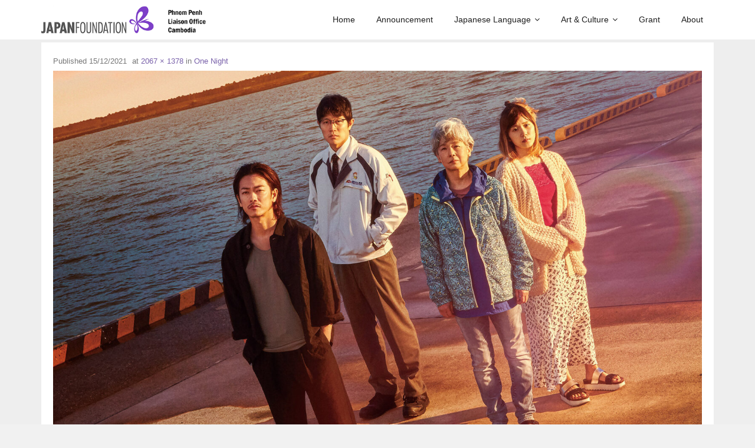

--- FILE ---
content_type: text/html; charset=UTF-8
request_url: https://pp.jpf.go.jp/art-and-culture/jff2022/one-night/8-hitoyo/
body_size: 21090
content:
<!DOCTYPE html>

<html dir="ltr" lang="en-US" prefix="og: https://ogp.me/ns#">
<head>
<meta charset="UTF-8" />
<meta name="viewport" content="width=device-width" />
<link rel="profile" href="//gmpg.org/xfn/11" />
<link rel="pingback" href="https://pp.jpf.go.jp/xmlrpc.php" />

<title>One Night | Japan Foundation, Phnom Penh Liaison Office</title>

		<!-- All in One SEO 4.9.3 - aioseo.com -->
	<meta name="description" content="One Night" />
	<meta name="robots" content="max-snippet:-1, max-image-preview:large, max-video-preview:-1" />
	<meta name="google-site-verification" content="Ln7vZOXPAtWZQeBm3JifHwtPjwaq7RGdTTfXZ_-87eM" />
	<link rel="canonical" href="https://pp.jpf.go.jp/art-and-culture/jff2022/one-night/8-hitoyo/#main" />
	<meta name="generator" content="All in One SEO (AIOSEO) 4.9.3" />

		<!-- Google tag (gtag.js) -->
<script async src="https://www.googletagmanager.com/gtag/js?id=G-M1CW0FP2RC"></script>
<script>
  window.dataLayer = window.dataLayer || [];
  function gtag(){dataLayer.push(arguments);}
  gtag('js', new Date());

  gtag('config', 'G-M1CW0FP2RC');
</script>
		<meta property="og:locale" content="en_US" />
		<meta property="og:site_name" content="Japan Foundation, Phnom Penh Liaison Office |" />
		<meta property="og:type" content="article" />
		<meta property="og:title" content="One Night | Japan Foundation, Phnom Penh Liaison Office" />
		<meta property="og:description" content="One Night" />
		<meta property="og:url" content="https://pp.jpf.go.jp/art-and-culture/jff2022/one-night/8-hitoyo/#main" />
		<meta property="og:image" content="https://pp.jpf.go.jp/wp-content/uploads/2016/10/AsiaCenter_Logo_B_2-1.png" />
		<meta property="og:image:secure_url" content="https://pp.jpf.go.jp/wp-content/uploads/2016/10/AsiaCenter_Logo_B_2-1.png" />
		<meta property="article:published_time" content="2021-12-15T04:51:28+00:00" />
		<meta property="article:modified_time" content="2021-12-15T04:51:38+00:00" />
		<meta property="article:publisher" content="https://www.facebook.com/JFphn" />
		<meta name="twitter:card" content="summary" />
		<meta name="twitter:title" content="One Night | Japan Foundation, Phnom Penh Liaison Office" />
		<meta name="twitter:description" content="One Night" />
		<meta name="twitter:image" content="https://pp.jpf.go.jp/wp-content/uploads/2016/10/AsiaCenter_Logo_B_2-1.png" />
		<script type="application/ld+json" class="aioseo-schema">
			{"@context":"https:\/\/schema.org","@graph":[{"@type":"BreadcrumbList","@id":"https:\/\/pp.jpf.go.jp\/art-and-culture\/jff2022\/one-night\/8-hitoyo\/#main#breadcrumblist","itemListElement":[{"@type":"ListItem","@id":"https:\/\/pp.jpf.go.jp#listItem","position":1,"name":"Home","item":"https:\/\/pp.jpf.go.jp","nextItem":{"@type":"ListItem","@id":"https:\/\/pp.jpf.go.jp\/art-and-culture\/jff2022\/one-night\/8-hitoyo\/#main#listItem","name":"One Night"}},{"@type":"ListItem","@id":"https:\/\/pp.jpf.go.jp\/art-and-culture\/jff2022\/one-night\/8-hitoyo\/#main#listItem","position":2,"name":"One Night","previousItem":{"@type":"ListItem","@id":"https:\/\/pp.jpf.go.jp#listItem","name":"Home"}}]},{"@type":"ItemPage","@id":"https:\/\/pp.jpf.go.jp\/art-and-culture\/jff2022\/one-night\/8-hitoyo\/#main#itempage","url":"https:\/\/pp.jpf.go.jp\/art-and-culture\/jff2022\/one-night\/8-hitoyo\/#main","name":"One Night | Japan Foundation, Phnom Penh Liaison Office","description":"One Night","inLanguage":"en-US","isPartOf":{"@id":"https:\/\/pp.jpf.go.jp\/#website"},"breadcrumb":{"@id":"https:\/\/pp.jpf.go.jp\/art-and-culture\/jff2022\/one-night\/8-hitoyo\/#main#breadcrumblist"},"author":{"@id":"https:\/\/pp.jpf.go.jp\/author\/jfphn\/#author"},"creator":{"@id":"https:\/\/pp.jpf.go.jp\/author\/jfphn\/#author"},"datePublished":"2021-12-15T11:51:28+07:00","dateModified":"2021-12-15T11:51:38+07:00"},{"@type":"Organization","@id":"https:\/\/pp.jpf.go.jp\/#organization","name":"Japan Foundation, Phnom Penh Liaison Office","url":"https:\/\/pp.jpf.go.jp\/","telephone":"+85523214581","logo":{"@type":"ImageObject","url":"https:\/\/pp.jpf.go.jp\/wp-content\/uploads\/2021\/12\/8-hitoyo.jpg","@id":"https:\/\/pp.jpf.go.jp\/art-and-culture\/jff2022\/one-night\/8-hitoyo\/#main\/#organizationLogo"},"image":{"@id":"https:\/\/pp.jpf.go.jp\/art-and-culture\/jff2022\/one-night\/8-hitoyo\/#main\/#organizationLogo"},"sameAs":["https:\/\/www.facebook.com\/JFphn"]},{"@type":"Person","@id":"https:\/\/pp.jpf.go.jp\/author\/jfphn\/#author","url":"https:\/\/pp.jpf.go.jp\/author\/jfphn\/","name":"jfphn","image":{"@type":"ImageObject","@id":"https:\/\/pp.jpf.go.jp\/art-and-culture\/jff2022\/one-night\/8-hitoyo\/#main#authorImage","url":"https:\/\/secure.gravatar.com\/avatar\/adf693e4471156f96ae9b6a6ae1650e7818cc5ed66052fa23ff296b12062b53f?s=96&d=mm&r=g","width":96,"height":96,"caption":"jfphn"}},{"@type":"WebSite","@id":"https:\/\/pp.jpf.go.jp\/#website","url":"https:\/\/pp.jpf.go.jp\/","name":"Japan Foundation, Phnom Penh Liaison Office","inLanguage":"en-US","publisher":{"@id":"https:\/\/pp.jpf.go.jp\/#organization"}}]}
		</script>
		<!-- All in One SEO -->

<!-- SEO optimised using built in premium theme features from ThinkUpThemes - http://www.thinkupthemes.com/ -->
<meta name="description" content="The Japan Foundation is Japan’s only institution dedicated to carrying out comprehensive international cultural exchange programs throughout the world."/>
<!-- ThinkUpThemes SEO -->

<link rel='dns-prefetch' href='//platform.twitter.com' />
<link rel='dns-prefetch' href='//www.googletagmanager.com' />
<link rel='dns-prefetch' href='//dl.dropboxusercontent.com' />
<link rel='dns-prefetch' href='//fonts.googleapis.com' />
<link rel="alternate" type="application/rss+xml" title="Japan Foundation, Phnom Penh Liaison Office &raquo; Feed" href="https://pp.jpf.go.jp/feed/" />
<link rel="alternate" type="application/rss+xml" title="Japan Foundation, Phnom Penh Liaison Office &raquo; Comments Feed" href="https://pp.jpf.go.jp/comments/feed/" />
<link rel="alternate" title="oEmbed (JSON)" type="application/json+oembed" href="https://pp.jpf.go.jp/wp-json/oembed/1.0/embed?url=https%3A%2F%2Fpp.jpf.go.jp%2Fart-and-culture%2Fjff2022%2Fone-night%2F8-hitoyo%2F%23main&#038;lang=en" />
<link rel="alternate" title="oEmbed (XML)" type="text/xml+oembed" href="https://pp.jpf.go.jp/wp-json/oembed/1.0/embed?url=https%3A%2F%2Fpp.jpf.go.jp%2Fart-and-culture%2Fjff2022%2Fone-night%2F8-hitoyo%2F%23main&#038;format=xml&#038;lang=en" />
<style id='wp-img-auto-sizes-contain-inline-css' type='text/css'>
img:is([sizes=auto i],[sizes^="auto," i]){contain-intrinsic-size:3000px 1500px}
/*# sourceURL=wp-img-auto-sizes-contain-inline-css */
</style>
<style id='wp-emoji-styles-inline-css' type='text/css'>

	img.wp-smiley, img.emoji {
		display: inline !important;
		border: none !important;
		box-shadow: none !important;
		height: 1em !important;
		width: 1em !important;
		margin: 0 0.07em !important;
		vertical-align: -0.1em !important;
		background: none !important;
		padding: 0 !important;
	}
/*# sourceURL=wp-emoji-styles-inline-css */
</style>
<style id='wp-block-library-inline-css' type='text/css'>
:root{--wp-block-synced-color:#7a00df;--wp-block-synced-color--rgb:122,0,223;--wp-bound-block-color:var(--wp-block-synced-color);--wp-editor-canvas-background:#ddd;--wp-admin-theme-color:#007cba;--wp-admin-theme-color--rgb:0,124,186;--wp-admin-theme-color-darker-10:#006ba1;--wp-admin-theme-color-darker-10--rgb:0,107,160.5;--wp-admin-theme-color-darker-20:#005a87;--wp-admin-theme-color-darker-20--rgb:0,90,135;--wp-admin-border-width-focus:2px}@media (min-resolution:192dpi){:root{--wp-admin-border-width-focus:1.5px}}.wp-element-button{cursor:pointer}:root .has-very-light-gray-background-color{background-color:#eee}:root .has-very-dark-gray-background-color{background-color:#313131}:root .has-very-light-gray-color{color:#eee}:root .has-very-dark-gray-color{color:#313131}:root .has-vivid-green-cyan-to-vivid-cyan-blue-gradient-background{background:linear-gradient(135deg,#00d084,#0693e3)}:root .has-purple-crush-gradient-background{background:linear-gradient(135deg,#34e2e4,#4721fb 50%,#ab1dfe)}:root .has-hazy-dawn-gradient-background{background:linear-gradient(135deg,#faaca8,#dad0ec)}:root .has-subdued-olive-gradient-background{background:linear-gradient(135deg,#fafae1,#67a671)}:root .has-atomic-cream-gradient-background{background:linear-gradient(135deg,#fdd79a,#004a59)}:root .has-nightshade-gradient-background{background:linear-gradient(135deg,#330968,#31cdcf)}:root .has-midnight-gradient-background{background:linear-gradient(135deg,#020381,#2874fc)}:root{--wp--preset--font-size--normal:16px;--wp--preset--font-size--huge:42px}.has-regular-font-size{font-size:1em}.has-larger-font-size{font-size:2.625em}.has-normal-font-size{font-size:var(--wp--preset--font-size--normal)}.has-huge-font-size{font-size:var(--wp--preset--font-size--huge)}.has-text-align-center{text-align:center}.has-text-align-left{text-align:left}.has-text-align-right{text-align:right}.has-fit-text{white-space:nowrap!important}#end-resizable-editor-section{display:none}.aligncenter{clear:both}.items-justified-left{justify-content:flex-start}.items-justified-center{justify-content:center}.items-justified-right{justify-content:flex-end}.items-justified-space-between{justify-content:space-between}.screen-reader-text{border:0;clip-path:inset(50%);height:1px;margin:-1px;overflow:hidden;padding:0;position:absolute;width:1px;word-wrap:normal!important}.screen-reader-text:focus{background-color:#ddd;clip-path:none;color:#444;display:block;font-size:1em;height:auto;left:5px;line-height:normal;padding:15px 23px 14px;text-decoration:none;top:5px;width:auto;z-index:100000}html :where(.has-border-color){border-style:solid}html :where([style*=border-top-color]){border-top-style:solid}html :where([style*=border-right-color]){border-right-style:solid}html :where([style*=border-bottom-color]){border-bottom-style:solid}html :where([style*=border-left-color]){border-left-style:solid}html :where([style*=border-width]){border-style:solid}html :where([style*=border-top-width]){border-top-style:solid}html :where([style*=border-right-width]){border-right-style:solid}html :where([style*=border-bottom-width]){border-bottom-style:solid}html :where([style*=border-left-width]){border-left-style:solid}html :where(img[class*=wp-image-]){height:auto;max-width:100%}:where(figure){margin:0 0 1em}html :where(.is-position-sticky){--wp-admin--admin-bar--position-offset:var(--wp-admin--admin-bar--height,0px)}@media screen and (max-width:600px){html :where(.is-position-sticky){--wp-admin--admin-bar--position-offset:0px}}

/*# sourceURL=wp-block-library-inline-css */
</style><style id='global-styles-inline-css' type='text/css'>
:root{--wp--preset--aspect-ratio--square: 1;--wp--preset--aspect-ratio--4-3: 4/3;--wp--preset--aspect-ratio--3-4: 3/4;--wp--preset--aspect-ratio--3-2: 3/2;--wp--preset--aspect-ratio--2-3: 2/3;--wp--preset--aspect-ratio--16-9: 16/9;--wp--preset--aspect-ratio--9-16: 9/16;--wp--preset--color--black: #000000;--wp--preset--color--cyan-bluish-gray: #abb8c3;--wp--preset--color--white: #ffffff;--wp--preset--color--pale-pink: #f78da7;--wp--preset--color--vivid-red: #cf2e2e;--wp--preset--color--luminous-vivid-orange: #ff6900;--wp--preset--color--luminous-vivid-amber: #fcb900;--wp--preset--color--light-green-cyan: #7bdcb5;--wp--preset--color--vivid-green-cyan: #00d084;--wp--preset--color--pale-cyan-blue: #8ed1fc;--wp--preset--color--vivid-cyan-blue: #0693e3;--wp--preset--color--vivid-purple: #9b51e0;--wp--preset--gradient--vivid-cyan-blue-to-vivid-purple: linear-gradient(135deg,rgb(6,147,227) 0%,rgb(155,81,224) 100%);--wp--preset--gradient--light-green-cyan-to-vivid-green-cyan: linear-gradient(135deg,rgb(122,220,180) 0%,rgb(0,208,130) 100%);--wp--preset--gradient--luminous-vivid-amber-to-luminous-vivid-orange: linear-gradient(135deg,rgb(252,185,0) 0%,rgb(255,105,0) 100%);--wp--preset--gradient--luminous-vivid-orange-to-vivid-red: linear-gradient(135deg,rgb(255,105,0) 0%,rgb(207,46,46) 100%);--wp--preset--gradient--very-light-gray-to-cyan-bluish-gray: linear-gradient(135deg,rgb(238,238,238) 0%,rgb(169,184,195) 100%);--wp--preset--gradient--cool-to-warm-spectrum: linear-gradient(135deg,rgb(74,234,220) 0%,rgb(151,120,209) 20%,rgb(207,42,186) 40%,rgb(238,44,130) 60%,rgb(251,105,98) 80%,rgb(254,248,76) 100%);--wp--preset--gradient--blush-light-purple: linear-gradient(135deg,rgb(255,206,236) 0%,rgb(152,150,240) 100%);--wp--preset--gradient--blush-bordeaux: linear-gradient(135deg,rgb(254,205,165) 0%,rgb(254,45,45) 50%,rgb(107,0,62) 100%);--wp--preset--gradient--luminous-dusk: linear-gradient(135deg,rgb(255,203,112) 0%,rgb(199,81,192) 50%,rgb(65,88,208) 100%);--wp--preset--gradient--pale-ocean: linear-gradient(135deg,rgb(255,245,203) 0%,rgb(182,227,212) 50%,rgb(51,167,181) 100%);--wp--preset--gradient--electric-grass: linear-gradient(135deg,rgb(202,248,128) 0%,rgb(113,206,126) 100%);--wp--preset--gradient--midnight: linear-gradient(135deg,rgb(2,3,129) 0%,rgb(40,116,252) 100%);--wp--preset--font-size--small: 13px;--wp--preset--font-size--medium: 20px;--wp--preset--font-size--large: 36px;--wp--preset--font-size--x-large: 42px;--wp--preset--spacing--20: 0.44rem;--wp--preset--spacing--30: 0.67rem;--wp--preset--spacing--40: 1rem;--wp--preset--spacing--50: 1.5rem;--wp--preset--spacing--60: 2.25rem;--wp--preset--spacing--70: 3.38rem;--wp--preset--spacing--80: 5.06rem;--wp--preset--shadow--natural: 6px 6px 9px rgba(0, 0, 0, 0.2);--wp--preset--shadow--deep: 12px 12px 50px rgba(0, 0, 0, 0.4);--wp--preset--shadow--sharp: 6px 6px 0px rgba(0, 0, 0, 0.2);--wp--preset--shadow--outlined: 6px 6px 0px -3px rgb(255, 255, 255), 6px 6px rgb(0, 0, 0);--wp--preset--shadow--crisp: 6px 6px 0px rgb(0, 0, 0);}:where(.is-layout-flex){gap: 0.5em;}:where(.is-layout-grid){gap: 0.5em;}body .is-layout-flex{display: flex;}.is-layout-flex{flex-wrap: wrap;align-items: center;}.is-layout-flex > :is(*, div){margin: 0;}body .is-layout-grid{display: grid;}.is-layout-grid > :is(*, div){margin: 0;}:where(.wp-block-columns.is-layout-flex){gap: 2em;}:where(.wp-block-columns.is-layout-grid){gap: 2em;}:where(.wp-block-post-template.is-layout-flex){gap: 1.25em;}:where(.wp-block-post-template.is-layout-grid){gap: 1.25em;}.has-black-color{color: var(--wp--preset--color--black) !important;}.has-cyan-bluish-gray-color{color: var(--wp--preset--color--cyan-bluish-gray) !important;}.has-white-color{color: var(--wp--preset--color--white) !important;}.has-pale-pink-color{color: var(--wp--preset--color--pale-pink) !important;}.has-vivid-red-color{color: var(--wp--preset--color--vivid-red) !important;}.has-luminous-vivid-orange-color{color: var(--wp--preset--color--luminous-vivid-orange) !important;}.has-luminous-vivid-amber-color{color: var(--wp--preset--color--luminous-vivid-amber) !important;}.has-light-green-cyan-color{color: var(--wp--preset--color--light-green-cyan) !important;}.has-vivid-green-cyan-color{color: var(--wp--preset--color--vivid-green-cyan) !important;}.has-pale-cyan-blue-color{color: var(--wp--preset--color--pale-cyan-blue) !important;}.has-vivid-cyan-blue-color{color: var(--wp--preset--color--vivid-cyan-blue) !important;}.has-vivid-purple-color{color: var(--wp--preset--color--vivid-purple) !important;}.has-black-background-color{background-color: var(--wp--preset--color--black) !important;}.has-cyan-bluish-gray-background-color{background-color: var(--wp--preset--color--cyan-bluish-gray) !important;}.has-white-background-color{background-color: var(--wp--preset--color--white) !important;}.has-pale-pink-background-color{background-color: var(--wp--preset--color--pale-pink) !important;}.has-vivid-red-background-color{background-color: var(--wp--preset--color--vivid-red) !important;}.has-luminous-vivid-orange-background-color{background-color: var(--wp--preset--color--luminous-vivid-orange) !important;}.has-luminous-vivid-amber-background-color{background-color: var(--wp--preset--color--luminous-vivid-amber) !important;}.has-light-green-cyan-background-color{background-color: var(--wp--preset--color--light-green-cyan) !important;}.has-vivid-green-cyan-background-color{background-color: var(--wp--preset--color--vivid-green-cyan) !important;}.has-pale-cyan-blue-background-color{background-color: var(--wp--preset--color--pale-cyan-blue) !important;}.has-vivid-cyan-blue-background-color{background-color: var(--wp--preset--color--vivid-cyan-blue) !important;}.has-vivid-purple-background-color{background-color: var(--wp--preset--color--vivid-purple) !important;}.has-black-border-color{border-color: var(--wp--preset--color--black) !important;}.has-cyan-bluish-gray-border-color{border-color: var(--wp--preset--color--cyan-bluish-gray) !important;}.has-white-border-color{border-color: var(--wp--preset--color--white) !important;}.has-pale-pink-border-color{border-color: var(--wp--preset--color--pale-pink) !important;}.has-vivid-red-border-color{border-color: var(--wp--preset--color--vivid-red) !important;}.has-luminous-vivid-orange-border-color{border-color: var(--wp--preset--color--luminous-vivid-orange) !important;}.has-luminous-vivid-amber-border-color{border-color: var(--wp--preset--color--luminous-vivid-amber) !important;}.has-light-green-cyan-border-color{border-color: var(--wp--preset--color--light-green-cyan) !important;}.has-vivid-green-cyan-border-color{border-color: var(--wp--preset--color--vivid-green-cyan) !important;}.has-pale-cyan-blue-border-color{border-color: var(--wp--preset--color--pale-cyan-blue) !important;}.has-vivid-cyan-blue-border-color{border-color: var(--wp--preset--color--vivid-cyan-blue) !important;}.has-vivid-purple-border-color{border-color: var(--wp--preset--color--vivid-purple) !important;}.has-vivid-cyan-blue-to-vivid-purple-gradient-background{background: var(--wp--preset--gradient--vivid-cyan-blue-to-vivid-purple) !important;}.has-light-green-cyan-to-vivid-green-cyan-gradient-background{background: var(--wp--preset--gradient--light-green-cyan-to-vivid-green-cyan) !important;}.has-luminous-vivid-amber-to-luminous-vivid-orange-gradient-background{background: var(--wp--preset--gradient--luminous-vivid-amber-to-luminous-vivid-orange) !important;}.has-luminous-vivid-orange-to-vivid-red-gradient-background{background: var(--wp--preset--gradient--luminous-vivid-orange-to-vivid-red) !important;}.has-very-light-gray-to-cyan-bluish-gray-gradient-background{background: var(--wp--preset--gradient--very-light-gray-to-cyan-bluish-gray) !important;}.has-cool-to-warm-spectrum-gradient-background{background: var(--wp--preset--gradient--cool-to-warm-spectrum) !important;}.has-blush-light-purple-gradient-background{background: var(--wp--preset--gradient--blush-light-purple) !important;}.has-blush-bordeaux-gradient-background{background: var(--wp--preset--gradient--blush-bordeaux) !important;}.has-luminous-dusk-gradient-background{background: var(--wp--preset--gradient--luminous-dusk) !important;}.has-pale-ocean-gradient-background{background: var(--wp--preset--gradient--pale-ocean) !important;}.has-electric-grass-gradient-background{background: var(--wp--preset--gradient--electric-grass) !important;}.has-midnight-gradient-background{background: var(--wp--preset--gradient--midnight) !important;}.has-small-font-size{font-size: var(--wp--preset--font-size--small) !important;}.has-medium-font-size{font-size: var(--wp--preset--font-size--medium) !important;}.has-large-font-size{font-size: var(--wp--preset--font-size--large) !important;}.has-x-large-font-size{font-size: var(--wp--preset--font-size--x-large) !important;}
/*# sourceURL=global-styles-inline-css */
</style>

<style id='classic-theme-styles-inline-css' type='text/css'>
/*! This file is auto-generated */
.wp-block-button__link{color:#fff;background-color:#32373c;border-radius:9999px;box-shadow:none;text-decoration:none;padding:calc(.667em + 2px) calc(1.333em + 2px);font-size:1.125em}.wp-block-file__button{background:#32373c;color:#fff;text-decoration:none}
/*# sourceURL=/wp-includes/css/classic-themes.min.css */
</style>
<link rel='stylesheet' id='fca-ept-editor-style-css' href='https://pp.jpf.go.jp/wp-content/plugins/easy-pricing-tables/assets/blocks/editor/fca-ept-editor.min.css?ver=4.1.1' type='text/css' media='all' />
<link rel='stylesheet' id='fca-ept-layout1-style-css' href='https://pp.jpf.go.jp/wp-content/plugins/easy-pricing-tables/assets/blocks/layout1/fca-ept-layout1.min.css?ver=4.1.1' type='text/css' media='all' />
<link rel='stylesheet' id='fca-ept-layout2-style-css' href='https://pp.jpf.go.jp/wp-content/plugins/easy-pricing-tables/assets/blocks/layout2/fca-ept-layout2.min.css?ver=4.1.1' type='text/css' media='all' />
<link rel='stylesheet' id='dh-ptp-design1-css' href='https://pp.jpf.go.jp/wp-content/plugins/easy-pricing-tables/assets/pricing-tables/design1/pricingtable.min.css?ver=4.1.1' type='text/css' media='all' />
<link rel='stylesheet' id='dh-ptp-block-css-css' href='https://pp.jpf.go.jp/wp-content/plugins/easy-pricing-tables/assets/blocks/legacy/block.css?ver=4.1.1' type='text/css' media='all' />
<link rel='stylesheet' id='ccchildpagescss-css' href='https://pp.jpf.go.jp/wp-content/plugins/cc-child-pages/includes/css/styles.css?ver=1.43' type='text/css' media='all' />
<link rel='stylesheet' id='ccchildpagesskincss-css' href='https://pp.jpf.go.jp/wp-content/plugins/cc-child-pages/includes/css/skins.css?ver=1.43' type='text/css' media='all' />
<link rel='stylesheet' id='contact-form-7-css' href='https://pp.jpf.go.jp/wp-content/plugins/contact-form-7/includes/css/styles.css?ver=6.1.4' type='text/css' media='all' />
<link rel='stylesheet' id='foobox-free-min-css' href='https://pp.jpf.go.jp/wp-content/plugins/foobox-image-lightbox/free/css/foobox.free.min.css?ver=2.7.35' type='text/css' media='all' />
<link rel='stylesheet' id='thinkup-google-fonts-css' href='//fonts.googleapis.com/css?family=Lato%3A300%2C400%2C600%2C700&#038;subset=latin%2Clatin-ext' type='text/css' media='all' />
<link rel='stylesheet' id='prettyPhoto-css' href='https://pp.jpf.go.jp/wp-content/themes/Melos_Pro/lib/extentions/prettyPhoto/css/prettyPhoto.css?ver=3.1.6' type='text/css' media='all' />
<link rel='stylesheet' id='thinkup-bootstrap-css' href='https://pp.jpf.go.jp/wp-content/themes/Melos_Pro/lib/extentions/bootstrap/css/bootstrap.min.css?ver=2.3.2' type='text/css' media='all' />
<link rel='stylesheet' id='dashicons-css' href='https://pp.jpf.go.jp/wp-includes/css/dashicons.min.css?ver=6.9' type='text/css' media='all' />
<link rel='stylesheet' id='font-awesome-css' href='https://pp.jpf.go.jp/wp-content/themes/Melos_Pro/lib/extentions/font-awesome/css/font-awesome.min.css?ver=4.7.0' type='text/css' media='all' />
<link rel='stylesheet' id='thinkup-shortcodes-css' href='https://pp.jpf.go.jp/wp-content/themes/Melos_Pro/styles/style-shortcodes.css?ver=1.8.1' type='text/css' media='all' />
<link rel='stylesheet' id='thinkup-style-css' href='https://pp.jpf.go.jp/wp-content/themes/Melos_Pro/style.css?ver=1.8.1' type='text/css' media='all' />
<link rel='stylesheet' id='thinkup-portfolio-css' href='https://pp.jpf.go.jp/wp-content/themes/Melos_Pro/styles/style-portfolio.css?ver=1.8.1' type='text/css' media='all' />
<link rel='stylesheet' id='recent-posts-widget-with-thumbnails-public-style-css' href='https://pp.jpf.go.jp/wp-content/plugins/recent-posts-widget-with-thumbnails/public.css?ver=7.1.1' type='text/css' media='all' />
<link rel='stylesheet' id='tablepress-default-css' href='https://pp.jpf.go.jp/wp-content/plugins/tablepress/css/build/default.css?ver=3.2.6' type='text/css' media='all' />
<link rel='stylesheet' id='thinkup-responsive-css' href='https://pp.jpf.go.jp/wp-content/themes/Melos_Pro/styles/style-responsive.css?ver=1.8.1' type='text/css' media='all' />
<!--n2css--><!--n2js--><script type="text/javascript" src="https://pp.jpf.go.jp/wp-includes/js/jquery/jquery.min.js?ver=3.7.1" id="jquery-core-js"></script>
<script type="text/javascript" src="https://pp.jpf.go.jp/wp-includes/js/jquery/jquery-migrate.min.js?ver=3.4.1" id="jquery-migrate-js"></script>
<script type="text/javascript" src="//platform.twitter.com/widgets.js?ver%5B0%5D=jquery" id="thinkup-shortcode-twittertweet-js"></script>
<script type="text/javascript" src="https://pp.jpf.go.jp/wp-content/themes/Melos_Pro/lib/scripts/plugins/sticky/jquery.sticky.js?ver=true" id="sticky-js"></script>
<script type="text/javascript" src="https://pp.jpf.go.jp/wp-content/themes/Melos_Pro/lib/scripts/plugins/videoBG/jquery.videoBG.js?ver=0.2" id="videobg-js"></script>
<script type="text/javascript" id="tweetscroll-js-extra">
/* <![CDATA[ */
var PiTweetScroll = {"ajaxrequests":"https://pp.jpf.go.jp/wp-admin/admin-ajax.php"};
//# sourceURL=tweetscroll-js-extra
/* ]]> */
</script>
<script type="text/javascript" src="https://pp.jpf.go.jp/wp-content/themes/Melos_Pro/lib/widgets/twitterfeed/js/jquery.tweetscroll.js?ver=6.9" id="tweetscroll-js"></script>
<script type="text/javascript" id="foobox-free-min-js-before">
/* <![CDATA[ */
/* Run FooBox FREE (v2.7.35) */
var FOOBOX = window.FOOBOX = {
	ready: true,
	disableOthers: false,
	o: {wordpress: { enabled: true }, countMessage:'image %index of %total', captions: { dataTitle: ["captionTitle","title"], dataDesc: ["captionDesc","description"] }, rel: '', excludes:'.fbx-link,.nofoobox,.nolightbox,a[href*="pinterest.com/pin/create/button/"]', affiliate : { enabled: false }},
	selectors: [
		".foogallery-container.foogallery-lightbox-foobox", ".foogallery-container.foogallery-lightbox-foobox-free", ".gallery", ".wp-block-gallery", ".wp-caption", ".wp-block-image", "a:has(img[class*=wp-image-])", ".foobox"
	],
	pre: function( $ ){
		// Custom JavaScript (Pre)
		
	},
	post: function( $ ){
		// Custom JavaScript (Post)
		
		// Custom Captions Code
		
	},
	custom: function( $ ){
		// Custom Extra JS
		
	}
};
//# sourceURL=foobox-free-min-js-before
/* ]]> */
</script>
<script type="text/javascript" src="https://pp.jpf.go.jp/wp-content/plugins/foobox-image-lightbox/free/js/foobox.free.min.js?ver=2.7.35" id="foobox-free-min-js"></script>

<!-- Google tag (gtag.js) snippet added by Site Kit -->
<!-- Google Analytics snippet added by Site Kit -->
<script type="text/javascript" src="https://www.googletagmanager.com/gtag/js?id=GT-MBNVZW4B" id="google_gtagjs-js" async></script>
<script type="text/javascript" id="google_gtagjs-js-after">
/* <![CDATA[ */
window.dataLayer = window.dataLayer || [];function gtag(){dataLayer.push(arguments);}
gtag("set","linker",{"domains":["pp.jpf.go.jp"]});
gtag("js", new Date());
gtag("set", "developer_id.dZTNiMT", true);
gtag("config", "GT-MBNVZW4B");
 window._googlesitekit = window._googlesitekit || {}; window._googlesitekit.throttledEvents = []; window._googlesitekit.gtagEvent = (name, data) => { var key = JSON.stringify( { name, data } ); if ( !! window._googlesitekit.throttledEvents[ key ] ) { return; } window._googlesitekit.throttledEvents[ key ] = true; setTimeout( () => { delete window._googlesitekit.throttledEvents[ key ]; }, 5 ); gtag( "event", name, { ...data, event_source: "site-kit" } ); }; 
//# sourceURL=google_gtagjs-js-after
/* ]]> */
</script>
<link rel="https://api.w.org/" href="https://pp.jpf.go.jp/wp-json/" /><link rel="alternate" title="JSON" type="application/json" href="https://pp.jpf.go.jp/wp-json/wp/v2/media/3809" /><link rel="EditURI" type="application/rsd+xml" title="RSD" href="https://pp.jpf.go.jp/xmlrpc.php?rsd" />
<meta name="generator" content="WordPress 6.9" />
<link rel='shortlink' href='https://pp.jpf.go.jp/?p=3809' />
<meta name="generator" content="Site Kit by Google 1.170.0" /><link rel="Shortcut Icon" type="image/x-icon" href="https://pp.jpf.go.jp/wp-content/uploads/2016/10/icon.png" /><meta name="google-site-verification" content="2q0IEu5_mL_BpYguay1QRwvwFeCREcOMlEPpCvcIVfc"><style type="text/css">
#content, #content button, #content input, #content select, #content textarea { font-family:helvetica}
#introaction-core, #introaction-core button, #introaction-core input, #introaction-core select, #introaction-core textarea { font-family:helvetica}
#outroaction-core, #outroaction-core button, #outroaction-core input, #outroaction-core select, #outroaction-core textarea { font-family:helvetica}
h1, h2, h3, h4, h5, h6 { font-family:helvetica}
#content h1, #content h2, #content h3, #content h4, #content h5, #content h6 { font-family:helvetica}
#intro-core h1, #intro-core h2, #intro-core h3, #intro-core h4, #intro-core h5, #intro-core h6 { font-family:helvetica}
#introaction-core h1, #introaction-core h2, #introaction-core h3, #introaction-core h4, #introaction-core h5, #introaction-core h6 { font-family:helvetica}
#outroaction-core h1, #outroaction-core h2, #outroaction-core h3, #outroaction-core h4, #outroaction-core h5, #outroaction-core h6 { font-family:helvetica}
#footer-core h3 { font-family:helvetica}
#pre-header .header-links li a, #pre-header-social li.message, #pre-header-search input { font-family:helvetica}
#header li a, #header-sticky li a, #header-social li.message, #header-search input { font-family:helvetica}
#footer-core, #footer-core button, #footer-core input, #footer-core select, #footer-core textarea { font-family:helvetica}
#slider .featured-title span { font-family:helvetica}
#slider .featured-excerpt span, #slider .featured-link a { font-family:helvetica}
</style>
<style type="text/css">
a,
#pre-header .header-links i,
.pre-header-style2 #pre-header .header-links a:hover,
#header .header-links .sub-menu a:hover,
#header .header-links .sub-menu .current-menu-item a,
#header-sticky .header-links .sub-menu a:hover,
#header-sticky .header-links .sub-menu .current-menu-item a,
#slider .rslides-content.style4 .featured-title span,
.thinkupslider-sc .rslides-content.style4 .featured-title span,
#slider .rslides-content.style4 .featured-excerpt span i,
.thinkupslider-sc .rslides-content.style4 .featured-excerpt span i,
#slider .rslides-content.style5 .featured-link a,
.thinkupslider-sc .rslides-content.style5 .featured-link a,
#slider .rslides-content.style5 .featured-link a:hover,
.thinkupslider-sc .rslides-content.style5 .featured-link a:hover,
#slider .rslides-content.style7 .featured-title span,
.thinkupslider-sc .rslides-content.style7 .featured-title span,
#intro #breadcrumbs a,
.themebutton4,
.themebutton4:hover,
#footer-core a,
#footer-core .widget li > a:before,
#sub-footer a,
#footer-menu a:hover,
.widget li a:hover,
.widget li > a:hover:before,
.widget_rss li a,
.widget_tag_cloud a:hover,
.thinkup_widget_categories li a:hover,
.thinkup_widget_recentcomments .quote:before,
#sidebar .thinkup_widget_twitterfeed a,
.blog-article .blog-title a:hover,
.blog-article .entry-meta a:hover,
.single .entry-meta a:hover,
#author-title a:hover,
.comment-author a:hover,
.comment-meta a:hover,
.page-template-template-archive-php #main-core a:hover,
.page-template-template-sitemap-php #main-core a:hover,
.team-social li a:hover,
.testimonial-name h3 a:hover,
.testimonial-position,
.sc-carousel .entry-content h4 a:hover,
ul.iconfont i,
.pricing-table i,
.pricing-table .pricing-title,
.pricing-table .pricing-price,
.accordion.style2 .accordion-heading .accordion-toggle,
.sc-carousel.carousel-portfolio .entry-content h4 a:hover,
.carousel-team.style2 .entry-content h5,
.iconfull.style1 .iconimage a:hover i,
.iconfull.style1 .iconimage i.fa-inverse,
.iconfull.style2 .iconimage a:hover i,
.iconfull.style2 .iconimage i.fa-inverse {
	color: #7961aa;
}
.nav-previous a:hover,
.nav-next a:hover,
.pag li a:hover,
.pag li.current span,
#header .menu > li.menu-hover > a,
#header .menu > li.current-menu-item > a,
#header .menu > li.current-menu-ancestor > a,
#header .menu > li > a:hover,
#header-sticky .menu > li.menu-hover > a,
#header-sticky .menu > li.current-menu-item > a,
#header-sticky .menu > li.current-menu-ancestor > a,
#header-sticky .menu > li > a:hover,
#slider .featured-link a,
.thinkupslider-sc .featured-link a,
#slider .rslides-content.style2 .featured-link a,
.thinkupslider-sc .rslides-content.style2 .featured-link a,
#slider .rslides-content.style4 .featured-link a,
.thinkupslider-sc .rslides-content.style4 .featured-link a,
#slider .rslides-content.style6 .featured-link a:hover,
.thinkupslider-sc .rslides-content.style6 .featured-link a:hover,
#slider .rslides-content.style7 .featured-link a:hover,
.thinkupslider-sc .rslides-content.style7 .featured-link a:hover,
.themebutton,
button,
html input[type="button"],
input[type="reset"],
input[type="submit"],
.themebutton2:hover,
.themebutton3,
#scrollUp:hover:after,
.thinkup_widget_childmenu li a.active,
.thinkup_widget_childmenu li a:hover,
#sidebar .thinkup_widget_tabs li.active h3.widget-title,
#sidebar .thinkup_widget_tagscloud a,
#footer .thinkup_widget_tagscloud a:hover,
.blog-icon i:hover,
.blog-thumb .image-overlay,
.page-template-template-contact-php #main .wpcf7-form input[type="submit"],
.sc-carousel a.prev:hover,
.sc-carousel a.next:hover,
.sc-carousel .entry-header .image-overlay-inner,
.sc-postitem .entry-header .image-overlay-inner,
.sc-grid .entry-header .image-overlay-inner,
.sc-lightbox .image-overlay-inner,
.pricing-table.style2,
.tabs.style2 .nav-tabs .active a,
.tabs.style2 .nav-tabs a:hover,
.accordion.style2 .accordion-toggle:before,
.carousel-team.style1 .team-social .envelope a,
.sc-carousel.carousel-testimonial.sc-postitem.style1 .entry-content:before,
.progress.progress-basic .bar-danger,
.panel-grid-cell #introaction .style1,
.panel-grid-cell #introaction .style2,
.panel-grid-cell #introaction .style4:hover,
.panel-grid-cell #introaction .style6:hover,
.carousel-portfolio-builder.style2 .sc-carousel.carousel-portfolio a.prev:hover,
.carousel-portfolio-builder.style2 .sc-carousel.carousel-portfolio a.next:hover,
.carousel-portfolio-builder.style2 .sc-carousel-button:hover,
.services-builder.style2 .iconimage a:hover i,
.services-builder.style2 .iconimage i.fa-inverse,
.services-builder.style3 .iconimage.style2,
.services-builder.style3 .iconmain.style2 h3 {
	background: #7961aa;
}
.progress .bar-danger {
	background-color: #7961aa;
}
#slider .featured-link a,
.thinkupslider-sc .featured-link a,
#slider .rslides-content.style2 .featured-link a,
.thinkupslider-sc .rslides-content.style2 .featured-link a,
#slider .rslides-content.style4 .featured-link a,
.thinkupslider-sc .rslides-content.style4 .featured-link a,
.themebutton4,
.thinkup_widget_categories li a:hover span.cat-count,
#footer .popular-posts:hover img,
#footer .recent-comments:hover img,
#footer .recent-posts:hover img,
#footer .thinkup_widget_tagscloud a:hover,
.team-social li a:hover,
.pricing-table.style2 .pricing-link a,
.carousel-team.style2 .team-thumb:hover img,
.sc-carousel.carousel-testimonial.style1 .testimonial-thumb .selected img,
.iconfull.style1 .iconimage a:hover i,
.iconfull.style1 .iconimage i.fa-inverse,
.iconfull.style2 .iconimage a:hover i,
.iconfull.style2 .iconimage i.fa-inverse,
.carousel-portfolio-builder.style2 .sc-carousel.carousel-portfolio a.prev:hover,
.carousel-portfolio-builder.style2 .sc-carousel.carousel-portfolio a.next:hover,
.carousel-portfolio-builder.style2 .sc-carousel-button:hover,
.services-builder.style2 .iconimage a:hover,
.services-builder.style2 .iconimage.style2 a {
	border-color: #7961aa;
}
blockquote, q,
blockquote.style2, q.style2 {
	border-left-color: #7961aa;
}
#introaction-core,
#outroaction-core,
#sidebar .widget,
.sc-action-core,
.sc-carousel.carousel-testimonial.sc-postitem.style1 .testimonial-thumb:before {
	border-top-color: #7961aa;
}
#intro .page-title:after,
.accordion.style2 .accordion-heading .accordion-toggle,
.sc-carousel.carousel-testimonial.style1 .testimonial-thumb .selected:before {
	border-bottom-color: #7961aa;
}
.product .price,
.product .price ins,
.tax-product_tag .products .added_to_cart:hover,
.tax-product_cat .products .added_to_cart:hover,
.post-type-archive-product .products .added_to_cart:hover,
.single-product .entry-summary .price,
.single-product .woocommerce-product-rating a:hover,
.woocommerce-checkout .payment_method_paypal .about_paypal:hover,
#myaccount-tabs .nav-tabs > li > a:hover,
#myaccount-tabs .nav-tabs > li.active > a {
	color: #7961aa;
}
.woo-meta a,
.woocommerce div.product div.images .woocommerce-product-gallery__trigger,
.woocommerce .onsale,
.select2-results .select2-highlighted,
.tax-product_tag .products .added_to_cart,
.tax-product_cat .products .added_to_cart,
.post-type-archive-product .products .added_to_cart,
.single-product .variations .value label:hover,
.single-product .variations .value input[type=radio]:checked + label {
	background: #7961aa;
}
@media only screen and (max-width: 568px) {
	#thinkupshortcodestabswoo.tabs .nav-tabs > li > a:hover,
	#thinkupshortcodestabswoo.tabs .nav-tabs > .active > a,
	#thinkupshortcodestabswoo.tabs .nav-tabs > .active > a:hover,
	#thinkupshortcodestabswoo.tabs .nav-tabs > .active > a:focus {
		background: #7961aa;
	}
}
.single-product .variations .value label:hover,
.single-product .variations .value input[type=radio]:checked + label {
	border-color: #7961aa;
}
#portfolio-options.style2 #filter.portfolio-filter li a:hover,
#portfolio-options.style2 #filter.portfolio-filter li a.selected,
.port-title a:hover {
	color: #7961aa;
}
#filter.portfolio-filter li a:hover,
#filter.portfolio-filter li a.selected {
	background: #7961aa;
}
#portfolio-options.style2 #filter.portfolio-filter li a:hover,
#portfolio-options.style2 #filter.portfolio-filter li a.selected {
	border-color: #7961aa;
}
@media only screen and (max-width: 568px) {
	#portfolio-options.style2 #filter.portfolio-filter li a:hover, 
	#portfolio-options.style2 #filter.portfolio-filter li a.selected {
		background: #7961aa;
	}
}
.blog-thumb .image-overlay,
.sc-carousel .entry-header .image-overlay-inner,
.sc-postitem .entry-header .image-overlay-inner,
.sc-grid .entry-header .image-overlay-inner,
.sc-lightbox .image-overlay-inner {
	background: rgba( 121, 97, 170, 0.9 );
}
</style>
<link rel="icon" href="https://pp.jpf.go.jp/wp-content/uploads/2016/10/cropped-icon-32x32.png" sizes="32x32" />
<link rel="icon" href="https://pp.jpf.go.jp/wp-content/uploads/2016/10/cropped-icon-192x192.png" sizes="192x192" />
<link rel="apple-touch-icon" href="https://pp.jpf.go.jp/wp-content/uploads/2016/10/cropped-icon-180x180.png" />
<meta name="msapplication-TileImage" content="https://pp.jpf.go.jp/wp-content/uploads/2016/10/cropped-icon-270x270.png" />
		<style type="text/css" id="wp-custom-css">
			/* General */
b, strong {
		font-weight: bold;
		font-size: 1.2em;
}
blockquote, q {
    position: relative;
    display: block;
    font-weight: 600;
    background: #f3f3f3;
    padding: 5px 15px;
    margin: 0 0 20px 0;
}
hr {
    background-color: #ccc;
    border: 0;
    height: 1px;
    margin-bottom: 1.5em;
}
.wp-block-separator {
    border: none; 
}

#contents h1 {
    font-size: 160%;
    text-align: center;
    padding: 2em 0;
    font-weight: bold;
    line-height: 1.7em;
}
#contents h1:after {
    content: "";
    display: block;
    width: 6%;
    border-bottom: 2px solid #00254A;
    position: absolute;
    left: 47%;
    height: 1.2em;
}
#contents h1, #contents h2, #contents h3 {
    position: relative;
    margin-bottom: 1em;
}
#contents h2 {
    font-size: 140%;
    font-weight: bold;
    padding: 0.3em 0 0.3em 30px;
}
#contents h2:after {
    content: "";
    display: block;
    width: 22px;
    height: 3px;
    background: #00254A;
    position: absolute;
    top: 0.7em;
    left: 0;
}
#contents h3 {
    font-size: 120%;
    padding: 0 0 0 1em;
}
#contents h3:after {
    content: "";
    display: block;
    background: #008780;
    position: absolute;
    left: 0;
    top: 0;
    width: 6px;
    height: 1.3em;
}

.port-title {
    font-size: 15px;
    line-height: 1;
    font-weight: bold;
    text-transform: none;
    margin-bottom: 10px;
}

.blog-article .blog-title {
			text-transform: none;
}	

.single .post-title {
    font-size: 2em;
    font-weight: normal;
    text-transform: none;
    margin-bottom: 10px;
}

.blog-style1-layout1 .blog-article .blog-title {
			padding: 0;
}

.blog-style1 .blog-article .blog-title, .blog-style1 .blog-article .entry-meta > span.comment {
			height: auto;
			line-height: 1.8em;
			padding: 5px 0;
}

/* Gallery Caption */
.wp-caption .wp-caption-text, .gallery-caption {
    font-size: 0.9em;
			font-style: normal;
			font-weight: bold;
	   text-align: center;
}

/* Global Menu */

#header .header-links > ul > li a, #header-sticky .header-links > ul > li a {
    font-size: 14px;
    padding: 21px 18px;
}
#header .menu > li.current-page-ancestor > a
 {
	color: #FFF;
	background: #7961AA;
}

/* Page title under header */
#intro {
			text-align: left;
    padding: 10px 0;
    background: #555555;
}
#intro .page-title {
    padding-bottom: 0;
    text-transform: none;
}
#intro .page-title:after {
    height: 0;
    width: 0;
    border-bottom: none; 
}


table th, td {
	text-align: left;
}

/* JFT-Basic */
.wp-block-table.is-style-stripes {
    border-spacing: 0;
    border-collapse: inherit;
    background-color: transparent;
    border-bottom: 1px solid #f3f4f5;
}
.wp-block-table.is-style-stripes th {
	width: 20%;
	min-width: 120px;
}
.wp-block-table.is-style-stripes td {
    min-width: 100px;
    padding: 10px;
}
.wp-block-button {
	float: left;
	margin: 0.2em 0.3em 2em 0;
}
.wp-block-button a {
	font-size: 1.2em;
}
#faq .wp-block-button {
	float: none;
	margin: 0 0 0.2em;
}

.outline {
    width: 100%;
    margin: 0 auto;
    position: relative;
}

#contents ul#lonav2 {
    margin: 0 0 2em;
    font-size: 110%;
    font-weight: bold;
		list-style: none;
}
#lonav2 li.on:nth-child(2n+1), #lonav2 li:nth-child(2n+1) a {
    margin: 0 0 0 0;
}
#lonav2 li.on, #lonav2 li a {
    display: block;
    float: left;
    width: 48%;
    text-align: center;
    padding: 2% 0;
    background: #F2F2F2;
    text-decoration: none;
    border: 5px solid #ddd;
    color: #666;
    margin: 0 0 0 2%;
}
#lonav2 li.on, #lonav2 li a:hover {
    background: #00254A;
    color: #fff;
    border: 5px solid;
    border-image: linear-gradient(to right, #1EAF91 0%, #1D55A2 50%, #BC6F80 100%);
    border-image-slice: 1;
}
#lonav2:after {
    content: ".";
    display: block;
    height: 0px;
    clear: both;
    visibility: hidden;
}

.mgb20 {
    margin-bottom: 20px!important;
}
.flow_bg, .flow_bg_w {
    background: #D8EDE2;
    padding: 1em;
    margin: 1em 0;
    text-align: center;
}
.flow_arrow {
    text-align: center;
}
.flow_arrow img {
    width: 4%;
}
.grid_system img {
    max-width: 100%;
}
.grid_system:after {
    content: ".";
    display: block;
    clear: both;
    height: 0;
    visibility: hidden;
}
.outline:after {
    content: ".";
    display: block;
    clear: both;
    height: 0;
    visibility: hidden;
}

#contents ul.list1 li {
    background: url(../img/common/arrow04.gif) no-repeat 0 0.8em;
    padding: 0.3em 0.5em 0.3em 1.2em;
    background-size: 5px;
}
.grid_1_6:nth-child(5n+1), .grid_1_4:nth-child(4n+1), .grid_1_3:nth-child(3n+1), .grid_1_2:nth-child(2n+1), .grid_2_3:first-child, .grid_3_4:first-child, .grid_5_6:first-child {
    margin-left: 0;
}
.grid_1_2 {
    width: 48.5%;
}
.grid_1_2 img {
    border: none;
    vertical-align: middle;
}
.grid_1_6, .grid_1_4, .grid_1_3, .grid_1_2, .grid_2_3, .grid_3_4, .grid_5_6 {
    display: block;
    float: left;
    margin-left: 3%;
    margin-bottom: 3%;
}

.grid_system img {
    max-width: 100%;
    height: auto;
}
.w20_sp50 {
    width: 10%!important;
}
.w30_sp80 {
    width: 20%!important;
}
.center {
    text-align: center;
}

.flow_bg h2, .flow_bg ul, .flow_bg .dl1 {
    text-align: left;
}
.flow_bg, .flow_bg_w {
    background: #D8EDE2;
    padding: 1em;
    margin: 1em 0;
    text-align: center;
}
.flow_bg_w {
    background: #fff;
}
.grid_1_2 .flow_arrow img {
    width: 8%;
}
.flow_arrow img {
    width: 4%;
}
.grid_system img {
    max-width: 100%;
    height: auto;
}

#contents .dl1 dt {
    font-size: 110%;
    padding: 0.5em 0.5em 0.5em 1.3em;
    font-weight: bold;
    position: relative;
}
#contents .dl1 dt:after {
    content: "";
    display: block;
    background: #008780;
    position: absolute;
    left: 0;
    width: 12px;
    height: 12px;
    top: 0.8em;
    border-radius: 2px;
}
#contents .dl1 dd {
    margin: 0 0 1em 1.5em;
}

#contents a {
    text-decoration: underline;
}

#contents .box2 {
    background-color: #D8EDE2;
    padding: 2%;
}
section {
    display: block;
}
.grid_5_6 {
    width: 80.85%;
}
.grid_1_6 {
    width: 16.15%;
}

#contents .box3 {
    background-color: #fff;
    padding: 2%;
    margin: 0 0 2%;
}

.grid_2_3 {
    width: 62.66%;
}
.grid_1_3 {
    width: 31.33%;
}
#contents .dl2 dt {
    display: inline-block;
    float: left;
    font-weight: bold;
    clear: both;
	  font-size: 1.1em;
}
#contents .dl2 dd {
    display: inline-block;
    float: left;
    margin: 0 0 1em 1em;
}
#contents .dl2:after {
    content: ".";
    display: block;
    height: 0px;
    clear: both;
    visibility: hidden;
}
.w33 {
    width: 33.33%!important;
}
.w50_sp25 {
    width: 50%!important;
}
.w33_sp25 {
    width: 33.33%!important;
}
.grid_3_4 {
    width: 74.25%;
}
.grid_1_4 {
    width: 22.75%;
}
.is-style-squared a {
	  padding: 0.8em 1em;
}

/* table */
th, td {
    font-size: 0.9em;
    padding: 4px 2%;
    border: 1px solid #ccc;
    border-left: none;
}
.wp-block-table.is-style-stripes td, .wp-block-table.is-style-stripes th {
    border-color: #555;
}

a.read-more {
			width: 5em;
			margin: 10px 0;
    padding: 7px 15px;
    display: block;
			background: #7961AA;
    color: #FFF;
}
a.read-more:hover {
			background: #111;
}

table.no-border {
	   border: 0;
	   margin: 40px 0 0 10px;
}
.no-border th, td {
	   border: 0;
    font-size: 14px;
    line-height: 2;
    margin: 0 0 20px;
    width: 10%;
}

.screening .wp-block-table.is-style-stripes th {
    width: 10%;
    min-width: 40px;
    font-size: 0.9em;
	  margin: 0;
    padding: 4px 2%;
    border: none;
}	
.screening .wp-block-table.is-style-stripes td {
    width: 90%;
		margin: 0;
	  padding: 4px 0;
}	

.schedule-manga .wp-block-table.is-style-stripes th {
    width: 10%;
    min-width: 120px;
    font-size: 0.9em;
	  margin: 0;
    padding: 4px 2%;
    border: none;
}	
.schedule-manga .wp-block-table.is-style-stripes td {
    width: 90%;
		margin: 0;
	  padding: 4px 0;
}	


/* WP Blog Photo style */
figure {
    display: block;
    margin-block-start: 0;
    margin-block-end: 0;
    margin-inline-start: 0;
    margin-inline-end: 0;
}
figcaption {
    text-align: center;
}
strong {
			font-size: 1em;
}

/* Art & Culture Gallery Caption */

.fg-simple_portfolio.fg-light .fg-caption-title, .fg-simple_portfolio.fg-light .fg-caption-title a {
			color: #555;
    text-align: center;
}

/* sidebar */

#sidebar .widget-title {
    position: relative;
    font-size: 16px;
    font-weight: 700;
    line-height: 1;
    margin-bottom: 20px;
    padding-bottom: 20px;
    text-transform: none;
    border-bottom: 1px solid #e2e2e2;
}
#sidebar h3 {
    font-size: 18px;
} 
.pis-thumbnail {
			margin: 0;
}
#sidebar a {
    color: #333;
}
#sidebar a:hover {
    color: #7961aa;
}
.widget ul {
    margin: 0 0 35px;
}
.widget li {
    list-style: none;
    margin: 10px 0;
	   line-height: 1.4em;
}
.post-date {
	font-weight: bold;
}

/* footer */

#footer-menu a {
    text-transform: none;
}
#footer a {
	color: inherit;
}
.popular-posts .main, .recent-comments .main, .recent-posts .main {
    margin: 0 10px 0 0;
}


/* web link style   */
.wp-embedded-content {
   width: 100%;
}


/* YouTube Gallery   */
body .yotu-videos.yotu-preset-abnb .yotu-video-title {
    color: #484848!important;
    font-weight: normal!important;
    font-size: 14px!important;;
    line-height: 24px!important;
    padding-top: 8px;
    text-decoration: none;
    margin: 0 0 10px!important;
    padding-bottom: 0;
}
body .yotu-videos.yotu-mode-grid h3 {
    overflow: unset;
    text-overflow: unset;
    white-space: unset;
    word-wrap: unset;
}
.yotu-playing-description {
    text-align: left;
    margin: 20px 10px;
}

/* Breadcrumb  */
#content {
    clear: both;
    margin: 0;
    padding: 5px 10px;
}
.layout-sidebar-right #sidebar-core{
   margin: 30px 10px 0 0;
}
.breadcrumb-container.theme1 a {
    background: ;
    display: inline-block;
    margin: 0!important;
    padding: 5px!important;
    text-decoration: none;
}
/* JFF Screening Schedule  */
.ow-button-base a.ow-icon-placement-left {
    text-align: left;
}
.ow-button-base.ow-button-align-left {
    text-align: left;
}
.ow-button-base.ow-button-align-center a {
    text-align: center;
}

/* JFF Filmlineup  */
.sc-featured h3 {
    text-align: center;
}
.screening .wp-block-table.is-style-stripes td, .screening .wp-block-table.is-style-stripes th {
    margin: 0;
    padding: 10px;
}
.screening a {
	  padding: 0;
    font-weight: bold;
}
.screening a:hover {
	  color: #7961AA;
	  padding: 0;
    font-weight: bold;
}
.screening ol {
	  margin: 0 15px;
}
.screening ol li {
	  list-style-type: decimal;
}
.screening li a {
    padding: 0;
}
.sow-carousel-container a.sow-carousel-previous, .sow-carousel-container a.sow-carousel-next {
    margin: 0 0 50px 0;
}
.sow-carousel-content p {
	  margin: 0;
}
.aligncenter {
    margin: 5px auto;
}

/* Language Swicther */

.widget_polylang {
		margin: 0;
	  padding: 0;
}
.widget_polylang h3 {
	  font-size: 14px;
	  margin: 0;
    float: afar;
	  text-align: right;
}
.widget ul {
		margin: 0;
	  padding: 0;
}
.widget .lang-item a {
	  margin: -15px 0 0;
    padding: 0 0 8px 20px;
    display: inline-block;
    vertical-align: top;
    float: right;
} 

/* YOMU Sidebar Menu List */
ul.list {
	  padding: 10px 5px 20px 15px;
}

/* Manga Exhibition Foo Gallery */
.fg-simple_portfolio.fg-transparent .fg-caption-title, .fg-simple_portfolio.fg-transparent .fg-caption-title a {
    color: #7961AA;
	  font-size: normal;
}
.fg-simple_portfolio.fg-transparent .fg-caption-title:hover, .fg-simple_portfolio.fg-transparent .fg-caption-title a:hover {
    color: #777777;
}

/* Manga Exhibition Sidebar Menu */
ul.list a:hover{
    color: #333333;
	  text-decoration: underline;
}		</style>
		</head>

<body class="attachment wp-singular attachment-template-default attachmentid-3809 attachment-jpeg wp-custom-logo wp-theme-Melos_Pro metaslider-plugin layout-sidebar-none layout-responsive layout-wide pre-header-style1 header-style1 header-sticky scrollup-on" style="background: #F1F1F1;">
<div id="body-core" class="hfeed site">

	<header>
	<div id="site-header">

			
		<div id="pre-header">
		<div class="wrap-safari">
		<div id="pre-header-core" class="main-navigation">
  
			
			
			
		</div>
		</div>
		</div>
		<!-- #pre-header -->

				<div id="header">
		<div id="header-core">

			
			<div id="logo">
			<a rel="home" href="https://pp.jpf.go.jp/"><img src="https://pp.jpf.go.jp/wp-content/uploads/2016/10/AsiaCenter_Logo_B_2-1.png" alt="Logo"></a>			</div>

			
			
			<div id="header-links" class="main-navigation">
			<div id="header-links-inner" class="header-links">

				<ul id="menu-grant" class="menu"><li id="menu-item-6247" class="menu-item menu-item-type-post_type menu-item-object-page menu-item-home"><a href="https://pp.jpf.go.jp/"><span>Home</span></a></li>
<li id="menu-item-2136" class="menu-item menu-item-type-post_type menu-item-object-page"><a href="https://pp.jpf.go.jp/announcement/"><span>Announcement</span></a></li>
<li id="menu-item-6243" class="menu-item menu-item-type-post_type menu-item-object-page menu-item-has-children"><a href="https://pp.jpf.go.jp/japanese-language/"><span>Japanese Language</span></a>
<ul class="sub-menu">
	<li id="menu-item-1778" class="menu-item menu-item-type-post_type menu-item-object-page menu-item-has-children"><a href="https://pp.jpf.go.jp/jft/">JFT-Basic</a>
	<ul class="sub-menu">
		<li id="menu-item-1783" class="menu-item menu-item-type-post_type menu-item-object-page"><a href="https://pp.jpf.go.jp/jft/test-implementation-in-cambodia/">Test Implementation in Cambodia</a></li>
		<li id="menu-item-1782" class="menu-item menu-item-type-post_type menu-item-object-page"><a href="https://pp.jpf.go.jp/jft/flow/">Steps from Application to Testing – Individual</a></li>
		<li id="menu-item-1781" class="menu-item menu-item-type-post_type menu-item-object-page"><a href="https://pp.jpf.go.jp/jft/flow-group/">Steps from Application to Testing – Group</a></li>
		<li id="menu-item-1780" class="menu-item menu-item-type-post_type menu-item-object-page"><a href="https://pp.jpf.go.jp/jft/hint-for-learning/">Hint for Learning</a></li>
		<li id="menu-item-1779" class="menu-item menu-item-type-post_type menu-item-object-page"><a href="https://pp.jpf.go.jp/jft/faq/">FAQ</a></li>
		<li id="menu-item-1784" class="menu-item menu-item-type-post_type menu-item-object-page"><a href="https://pp.jpf.go.jp/jft/test-schedule/">Test Schedule</a></li>
	</ul>
</li>
</ul>
</li>
<li id="menu-item-1787" class="menu-item menu-item-type-post_type menu-item-object-page menu-item-has-children"><a href="https://pp.jpf.go.jp/art-and-culture/"><span>Art &#038; Culture</span></a>
<ul class="sub-menu">
	<li id="menu-item-6295" class="menu-item menu-item-type-post_type menu-item-object-page"><a href="https://pp.jpf.go.jp/art-and-culture/projects/">Projects</a></li>
	<li id="menu-item-6260" class="menu-item menu-item-type-post_type menu-item-object-page"><a href="https://pp.jpf.go.jp/art-and-culture/people/">People</a></li>
</ul>
</li>
<li id="menu-item-1776" class="menu-item menu-item-type-post_type menu-item-object-page"><a href="https://pp.jpf.go.jp/grant/"><span>Grant</span></a></li>
<li id="menu-item-1774" class="menu-item menu-item-type-post_type menu-item-object-page"><a href="https://pp.jpf.go.jp/about/"><span>About</span></a></li>
</ul>				
				
				
			</div>
			</div>
			<!-- #header-links .main-navigation -->
 	
			<div id="header-nav"><a class="btn-navbar" data-toggle="collapse" data-target=".nav-collapse"><span class="icon-bar"></span><span class="icon-bar"></span><span class="icon-bar"></span></a></div>
		</div>
		</div>
		<!-- #header -->

		<div id="header-responsive"><div id="header-responsive-inner" class="responsive-links nav-collapse collapse"><ul id="menu-grant-1" class=""><li id="res-menu-item-6247" class="menu-item menu-item-type-post_type menu-item-object-page menu-item-home"><a href="https://pp.jpf.go.jp/"><span>Home</span></a></li>
<li id="res-menu-item-2136" class="menu-item menu-item-type-post_type menu-item-object-page"><a href="https://pp.jpf.go.jp/announcement/"><span>Announcement</span></a></li>
<li id="res-menu-item-6243" class="menu-item menu-item-type-post_type menu-item-object-page menu-item-has-children"><a href="https://pp.jpf.go.jp/japanese-language/"><span>Japanese Language</span></a>
<ul class="sub-menu">
	<li id="res-menu-item-1778" class="menu-item menu-item-type-post_type menu-item-object-page menu-item-has-children"><a href="https://pp.jpf.go.jp/jft/">&#45; JFT-Basic</a>
	<ul class="sub-menu">
		<li id="res-menu-item-1783" class="menu-item menu-item-type-post_type menu-item-object-page"><a href="https://pp.jpf.go.jp/jft/test-implementation-in-cambodia/">&#45; &#45; Test Implementation in Cambodia</a></li>
		<li id="res-menu-item-1782" class="menu-item menu-item-type-post_type menu-item-object-page"><a href="https://pp.jpf.go.jp/jft/flow/">&#45; &#45; Steps from Application to Testing – Individual</a></li>
		<li id="res-menu-item-1781" class="menu-item menu-item-type-post_type menu-item-object-page"><a href="https://pp.jpf.go.jp/jft/flow-group/">&#45; &#45; Steps from Application to Testing – Group</a></li>
		<li id="res-menu-item-1780" class="menu-item menu-item-type-post_type menu-item-object-page"><a href="https://pp.jpf.go.jp/jft/hint-for-learning/">&#45; &#45; Hint for Learning</a></li>
		<li id="res-menu-item-1779" class="menu-item menu-item-type-post_type menu-item-object-page"><a href="https://pp.jpf.go.jp/jft/faq/">&#45; &#45; FAQ</a></li>
		<li id="res-menu-item-1784" class="menu-item menu-item-type-post_type menu-item-object-page"><a href="https://pp.jpf.go.jp/jft/test-schedule/">&#45; &#45; Test Schedule</a></li>
	</ul>
</li>
</ul>
</li>
<li id="res-menu-item-1787" class="menu-item menu-item-type-post_type menu-item-object-page menu-item-has-children"><a href="https://pp.jpf.go.jp/art-and-culture/"><span>Art &#038; Culture</span></a>
<ul class="sub-menu">
	<li id="res-menu-item-6295" class="menu-item menu-item-type-post_type menu-item-object-page"><a href="https://pp.jpf.go.jp/art-and-culture/projects/">&#45; Projects</a></li>
	<li id="res-menu-item-6260" class="menu-item menu-item-type-post_type menu-item-object-page"><a href="https://pp.jpf.go.jp/art-and-culture/people/">&#45; People</a></li>
</ul>
</li>
<li id="res-menu-item-1776" class="menu-item menu-item-type-post_type menu-item-object-page"><a href="https://pp.jpf.go.jp/grant/"><span>Grant</span></a></li>
<li id="res-menu-item-1774" class="menu-item menu-item-type-post_type menu-item-object-page"><a href="https://pp.jpf.go.jp/about/"><span>About</span></a></li>
</ul></div></div>
				<div id="header-sticky">
		<div id="header-sticky-core">

			<div id="logo-sticky">
			<a rel="home" href="https://pp.jpf.go.jp/"><img src="https://pp.jpf.go.jp/wp-content/uploads/2016/10/AsiaCenter_Logo_B_2-1.png" alt="Logo"></a>			</div>

			<div id="header-sticky-links" class="main-navigation">
			<div id="header-sticky-links-inner" class="header-links">

				<ul id="menu-grant-2" class="menu"><li id="menu-item-6247" class="menu-item menu-item-type-post_type menu-item-object-page menu-item-home"><a href="https://pp.jpf.go.jp/"><span>Home</span></a></li>
<li id="menu-item-2136" class="menu-item menu-item-type-post_type menu-item-object-page"><a href="https://pp.jpf.go.jp/announcement/"><span>Announcement</span></a></li>
<li id="menu-item-6243" class="menu-item menu-item-type-post_type menu-item-object-page menu-item-has-children"><a href="https://pp.jpf.go.jp/japanese-language/"><span>Japanese Language</span></a>
<ul class="sub-menu">
	<li id="menu-item-1778" class="menu-item menu-item-type-post_type menu-item-object-page menu-item-has-children"><a href="https://pp.jpf.go.jp/jft/">JFT-Basic</a>
	<ul class="sub-menu">
		<li id="menu-item-1783" class="menu-item menu-item-type-post_type menu-item-object-page"><a href="https://pp.jpf.go.jp/jft/test-implementation-in-cambodia/">Test Implementation in Cambodia</a></li>
		<li id="menu-item-1782" class="menu-item menu-item-type-post_type menu-item-object-page"><a href="https://pp.jpf.go.jp/jft/flow/">Steps from Application to Testing – Individual</a></li>
		<li id="menu-item-1781" class="menu-item menu-item-type-post_type menu-item-object-page"><a href="https://pp.jpf.go.jp/jft/flow-group/">Steps from Application to Testing – Group</a></li>
		<li id="menu-item-1780" class="menu-item menu-item-type-post_type menu-item-object-page"><a href="https://pp.jpf.go.jp/jft/hint-for-learning/">Hint for Learning</a></li>
		<li id="menu-item-1779" class="menu-item menu-item-type-post_type menu-item-object-page"><a href="https://pp.jpf.go.jp/jft/faq/">FAQ</a></li>
		<li id="menu-item-1784" class="menu-item menu-item-type-post_type menu-item-object-page"><a href="https://pp.jpf.go.jp/jft/test-schedule/">Test Schedule</a></li>
	</ul>
</li>
</ul>
</li>
<li id="menu-item-1787" class="menu-item menu-item-type-post_type menu-item-object-page menu-item-has-children"><a href="https://pp.jpf.go.jp/art-and-culture/"><span>Art &#038; Culture</span></a>
<ul class="sub-menu">
	<li id="menu-item-6295" class="menu-item menu-item-type-post_type menu-item-object-page"><a href="https://pp.jpf.go.jp/art-and-culture/projects/">Projects</a></li>
	<li id="menu-item-6260" class="menu-item menu-item-type-post_type menu-item-object-page"><a href="https://pp.jpf.go.jp/art-and-culture/people/">People</a></li>
</ul>
</li>
<li id="menu-item-1776" class="menu-item menu-item-type-post_type menu-item-object-page"><a href="https://pp.jpf.go.jp/grant/"><span>Grant</span></a></li>
<li id="menu-item-1774" class="menu-item menu-item-type-post_type menu-item-object-page"><a href="https://pp.jpf.go.jp/about/"><span>About</span></a></li>
</ul>				
							</div>
			</div><div class="clearboth"></div>
			<!-- #header-sticky-links .main-navigation -->

		</div>
		</div>
		<!-- #header-sticky -->
	
		
		
		
		
		
		
	</div>


	</header>
	<!-- header -->

		
	<div id="content">
	<div id="content-core">

		<div id="main">
		<div id="main-core">
			
				<article id="post-3809" class="post-3809 attachment type-attachment status-inherit hentry">

					<header class="entry-header">
						<div class="entry-meta">
							Published <span><time datetime="2021-12-15T11:51:28+07:00">15/12/2021</time></span> at <a href="https://pp.jpf.go.jp/wp-content/uploads/2021/12/8-hitoyo.jpg" title="Link to full-size image">2067 &times; 1378</a> in <a href="https://pp.jpf.go.jp/art-and-culture/jff2022/one-night/" title="Return to One Night" rel="gallery">One Night</a>						</div><!-- .entry-meta -->
					</header><!-- .entry-header -->

					<div class="entry-content">
						<div class="entry-attachment">
							<div class="attachment">
																<p><img width="1200" height="800" src="https://pp.jpf.go.jp/wp-content/uploads/2021/12/8-hitoyo.jpg" class="attachment-1200x1200 size-1200x1200" alt="One Night" decoding="async" fetchpriority="high" srcset="https://pp.jpf.go.jp/wp-content/uploads/2021/12/8-hitoyo.jpg 2067w, https://pp.jpf.go.jp/wp-content/uploads/2021/12/8-hitoyo-760x507.jpg 760w, https://pp.jpf.go.jp/wp-content/uploads/2021/12/8-hitoyo-1024x683.jpg 1024w, https://pp.jpf.go.jp/wp-content/uploads/2021/12/8-hitoyo-768x512.jpg 768w, https://pp.jpf.go.jp/wp-content/uploads/2021/12/8-hitoyo-1536x1024.jpg 1536w, https://pp.jpf.go.jp/wp-content/uploads/2021/12/8-hitoyo-2048x1365.jpg 2048w, https://pp.jpf.go.jp/wp-content/uploads/2021/12/8-hitoyo-570x380.jpg 570w, https://pp.jpf.go.jp/wp-content/uploads/2021/12/8-hitoyo-380x254.jpg 380w, https://pp.jpf.go.jp/wp-content/uploads/2021/12/8-hitoyo-285x190.jpg 285w, https://pp.jpf.go.jp/wp-content/uploads/2021/12/8-hitoyo-272x182.jpg 272w, https://pp.jpf.go.jp/wp-content/uploads/2021/12/8-hitoyo-330x220.jpg 330w" sizes="(max-width: 1200px) 100vw, 1200px" /></p>
							</div><!-- .attachment -->

														<div class="entry-caption">
								<p>One Night</p>
							</div><!-- .entry-caption -->
													</div><!-- .entry-attachment -->
						
												
					</div><!-- .entry-content -->
				</article><!-- #post-3809 -->
				
				
	<nav role="navigation" id="nav-below">
		<div class="nav-previous"></div>
		<div class="nav-next"></div>
	</nav><!-- #image-navigation -->

				
				

	<div id="comments">
	<div id="comments-core" class="comments-area">

	
	
	</div>
</div><div class="clearboth"></div><!-- #comments .comments-area -->
			

		</div><!-- #main-core -->
		</div><!-- #main -->
			</div>
	</div><!-- #content -->

	
	<footer>
		<!-- #footer -->		
		<div id="sub-footer">

		
		<div id="sub-footer-core">
		
			<div class="copyright">
			Copyright © The Japan Foundation, All Right Reserved.			</div>
			<!-- .copyright -->

						<div id="footer-menu" class="sub-footer-links"><ul id="menu-grant-3" class="menu"><li id="menu-item-6247" class="menu-item menu-item-type-post_type menu-item-object-page menu-item-home menu-item-6247"><a href="https://pp.jpf.go.jp/">Home</a></li>
<li id="menu-item-2136" class="menu-item menu-item-type-post_type menu-item-object-page menu-item-2136"><a href="https://pp.jpf.go.jp/announcement/">Announcement</a></li>
<li id="menu-item-6243" class="menu-item menu-item-type-post_type menu-item-object-page menu-item-6243"><a href="https://pp.jpf.go.jp/japanese-language/">Japanese Language</a></li>
<li id="menu-item-1787" class="menu-item menu-item-type-post_type menu-item-object-page menu-item-1787"><a href="https://pp.jpf.go.jp/art-and-culture/">Art &#038; Culture</a></li>
<li id="menu-item-1776" class="menu-item menu-item-type-post_type menu-item-object-page menu-item-1776"><a href="https://pp.jpf.go.jp/grant/">Grant</a></li>
<li id="menu-item-1774" class="menu-item menu-item-type-post_type menu-item-object-page menu-item-1774"><a href="https://pp.jpf.go.jp/about/">About</a></li>
</ul></div>						<!-- #footer-menu -->

			
		</div>
		</div>
	</footer><!-- footer -->

</div><!-- #body-core -->

<script type="speculationrules">
{"prefetch":[{"source":"document","where":{"and":[{"href_matches":"/*"},{"not":{"href_matches":["/wp-*.php","/wp-admin/*","/wp-content/uploads/*","/wp-content/*","/wp-content/plugins/*","/wp-content/themes/Melos_Pro/*","/*\\?(.+)"]}},{"not":{"selector_matches":"a[rel~=\"nofollow\"]"}},{"not":{"selector_matches":".no-prefetch, .no-prefetch a"}}]},"eagerness":"conservative"}]}
</script>
<script type="text/javascript" src="https://pp.jpf.go.jp/wp-includes/js/dist/vendor/react.min.js?ver=18.3.1.1" id="react-js"></script>
<script type="text/javascript" src="https://pp.jpf.go.jp/wp-includes/js/dist/vendor/react-jsx-runtime.min.js?ver=18.3.1" id="react-jsx-runtime-js"></script>
<script type="text/javascript" src="https://pp.jpf.go.jp/wp-includes/js/dist/autop.min.js?ver=9fb50649848277dd318d" id="wp-autop-js"></script>
<script type="text/javascript" src="https://pp.jpf.go.jp/wp-includes/js/dist/blob.min.js?ver=9113eed771d446f4a556" id="wp-blob-js"></script>
<script type="text/javascript" src="https://pp.jpf.go.jp/wp-includes/js/dist/block-serialization-default-parser.min.js?ver=14d44daebf663d05d330" id="wp-block-serialization-default-parser-js"></script>
<script type="text/javascript" src="https://pp.jpf.go.jp/wp-includes/js/dist/hooks.min.js?ver=dd5603f07f9220ed27f1" id="wp-hooks-js"></script>
<script type="text/javascript" src="https://pp.jpf.go.jp/wp-includes/js/dist/deprecated.min.js?ver=e1f84915c5e8ae38964c" id="wp-deprecated-js"></script>
<script type="text/javascript" src="https://pp.jpf.go.jp/wp-includes/js/dist/dom.min.js?ver=26edef3be6483da3de2e" id="wp-dom-js"></script>
<script type="text/javascript" src="https://pp.jpf.go.jp/wp-includes/js/dist/vendor/react-dom.min.js?ver=18.3.1.1" id="react-dom-js"></script>
<script type="text/javascript" src="https://pp.jpf.go.jp/wp-includes/js/dist/escape-html.min.js?ver=6561a406d2d232a6fbd2" id="wp-escape-html-js"></script>
<script type="text/javascript" src="https://pp.jpf.go.jp/wp-includes/js/dist/element.min.js?ver=6a582b0c827fa25df3dd" id="wp-element-js"></script>
<script type="text/javascript" src="https://pp.jpf.go.jp/wp-includes/js/dist/is-shallow-equal.min.js?ver=e0f9f1d78d83f5196979" id="wp-is-shallow-equal-js"></script>
<script type="text/javascript" src="https://pp.jpf.go.jp/wp-includes/js/dist/i18n.min.js?ver=c26c3dc7bed366793375" id="wp-i18n-js"></script>
<script type="text/javascript" id="wp-i18n-js-after">
/* <![CDATA[ */
wp.i18n.setLocaleData( { 'text direction\u0004ltr': [ 'ltr' ] } );
//# sourceURL=wp-i18n-js-after
/* ]]> */
</script>
<script type="text/javascript" src="https://pp.jpf.go.jp/wp-includes/js/dist/keycodes.min.js?ver=34c8fb5e7a594a1c8037" id="wp-keycodes-js"></script>
<script type="text/javascript" src="https://pp.jpf.go.jp/wp-includes/js/dist/priority-queue.min.js?ver=2d59d091223ee9a33838" id="wp-priority-queue-js"></script>
<script type="text/javascript" src="https://pp.jpf.go.jp/wp-includes/js/dist/compose.min.js?ver=7a9b375d8c19cf9d3d9b" id="wp-compose-js"></script>
<script type="text/javascript" src="https://pp.jpf.go.jp/wp-includes/js/dist/private-apis.min.js?ver=4f465748bda624774139" id="wp-private-apis-js"></script>
<script type="text/javascript" src="https://pp.jpf.go.jp/wp-includes/js/dist/redux-routine.min.js?ver=8bb92d45458b29590f53" id="wp-redux-routine-js"></script>
<script type="text/javascript" src="https://pp.jpf.go.jp/wp-includes/js/dist/data.min.js?ver=f940198280891b0b6318" id="wp-data-js"></script>
<script type="text/javascript" id="wp-data-js-after">
/* <![CDATA[ */
( function() {
	var userId = 0;
	var storageKey = "WP_DATA_USER_" + userId;
	wp.data
		.use( wp.data.plugins.persistence, { storageKey: storageKey } );
} )();
//# sourceURL=wp-data-js-after
/* ]]> */
</script>
<script type="text/javascript" src="https://pp.jpf.go.jp/wp-includes/js/dist/html-entities.min.js?ver=e8b78b18a162491d5e5f" id="wp-html-entities-js"></script>
<script type="text/javascript" src="https://pp.jpf.go.jp/wp-includes/js/dist/dom-ready.min.js?ver=f77871ff7694fffea381" id="wp-dom-ready-js"></script>
<script type="text/javascript" src="https://pp.jpf.go.jp/wp-includes/js/dist/a11y.min.js?ver=cb460b4676c94bd228ed" id="wp-a11y-js"></script>
<script type="text/javascript" src="https://pp.jpf.go.jp/wp-includes/js/dist/rich-text.min.js?ver=5bdbb44f3039529e3645" id="wp-rich-text-js"></script>
<script type="text/javascript" src="https://pp.jpf.go.jp/wp-includes/js/dist/shortcode.min.js?ver=0b3174183b858f2df320" id="wp-shortcode-js"></script>
<script type="text/javascript" src="https://pp.jpf.go.jp/wp-includes/js/dist/warning.min.js?ver=d69bc18c456d01c11d5a" id="wp-warning-js"></script>
<script type="text/javascript" src="https://pp.jpf.go.jp/wp-includes/js/dist/blocks.min.js?ver=de131db49fa830bc97da" id="wp-blocks-js"></script>
<script type="text/javascript" src="https://pp.jpf.go.jp/wp-content/plugins/easy-pricing-tables/assets/blocks/editor/fca-ept-editor-common.min.js?ver=4.1.1" id="fca_ept_editor_common_script-js"></script>
<script type="text/javascript" src="https://pp.jpf.go.jp/wp-content/plugins/easy-pricing-tables/assets/blocks/editor/fca-ept-sidebar.min.js?ver=4.1.1" id="fca_ept_sidebar_script-js"></script>
<script type="text/javascript" src="https://pp.jpf.go.jp/wp-content/plugins/easy-pricing-tables/assets/blocks/editor/fca-ept-toolbar.min.js?ver=4.1.1" id="fca_ept_toolbar_script-js"></script>
<script type="text/javascript" id="fca_ept_editor_script-js-extra">
/* <![CDATA[ */
var fcaEptEditorData = {"edition":"Free","directory":"https://pp.jpf.go.jp/wp-content/plugins/easy-pricing-tables","woo_integration":"","toggle_integration":"","ajax_url":"https://pp.jpf.go.jp/wp-admin/admin-ajax.php","edit_url":"https://pp.jpf.go.jp/wp-admin/edit.php","fa_classes":"","debug":"","theme_support":{"wide":false,"block_styles":false},"post_type":"attachment"};
//# sourceURL=fca_ept_editor_script-js-extra
/* ]]> */
</script>
<script type="text/javascript" src="https://pp.jpf.go.jp/wp-content/plugins/easy-pricing-tables/assets/blocks/editor/fca-ept-editor.min.js?ver=4.1.1" id="fca_ept_editor_script-js"></script>
<script type="text/javascript" src="https://pp.jpf.go.jp/wp-content/plugins/easy-pricing-tables/assets/blocks/layout1/fca-ept-layout1.min.js?ver=4.1.1" id="fca_ept_layout1_script-js"></script>
<script type="text/javascript" src="https://pp.jpf.go.jp/wp-content/plugins/easy-pricing-tables/assets/blocks/layout2/fca-ept-layout2.min.js?ver=4.1.1" id="fca_ept_layout2_script-js"></script>
<script type="text/javascript" src="https://pp.jpf.go.jp/wp-content/plugins/contact-form-7/includes/swv/js/index.js?ver=6.1.4" id="swv-js"></script>
<script type="text/javascript" id="contact-form-7-js-before">
/* <![CDATA[ */
var wpcf7 = {
    "api": {
        "root": "https:\/\/pp.jpf.go.jp\/wp-json\/",
        "namespace": "contact-form-7\/v1"
    }
};
//# sourceURL=contact-form-7-js-before
/* ]]> */
</script>
<script type="text/javascript" src="https://pp.jpf.go.jp/wp-content/plugins/contact-form-7/includes/js/index.js?ver=6.1.4" id="contact-form-7-js"></script>
<script type="text/javascript" src="https://pp.jpf.go.jp/wp-includes/js/imagesloaded.min.js?ver=5.0.0" id="imagesloaded-js"></script>
<script type="text/javascript" src="https://pp.jpf.go.jp/wp-content/themes/Melos_Pro/lib/extentions/prettyPhoto/js/jquery.prettyPhoto.js?ver=3.1.6" id="prettyPhoto-js"></script>
<script type="text/javascript" src="https://pp.jpf.go.jp/wp-content/themes/Melos_Pro/lib/scripts/modernizr.js?ver=2.6.2" id="modernizr-js"></script>
<script type="text/javascript" src="https://pp.jpf.go.jp/wp-content/themes/Melos_Pro/lib/scripts/plugins/waypoints/waypoints.min.js?ver=2.0.3" id="waypoints-js"></script>
<script type="text/javascript" src="https://pp.jpf.go.jp/wp-content/themes/Melos_Pro/lib/scripts/plugins/waypoints/waypoints-sticky.min.js?ver=2.0.3" id="waypoints-sticky-js"></script>
<script type="text/javascript" src="https://pp.jpf.go.jp/wp-content/themes/Melos_Pro/lib/scripts/plugins/scrollup/jquery.scrollUp.min.js?ver=2.4.1" id="jquery-scrollup-js"></script>
<script type="text/javascript" src="https://pp.jpf.go.jp/wp-content/themes/Melos_Pro/lib/extentions/bootstrap/js/bootstrap.js?ver=2.3.2" id="thinkup-bootstrap-js"></script>
<script type="text/javascript" src="https://pp.jpf.go.jp/wp-content/themes/Melos_Pro/lib/scripts/main-frontend.js?ver=1.8.1" id="thinkup-frontend-js"></script>
<script type="text/javascript" src="https://pp.jpf.go.jp/wp-content/themes/Melos_Pro/lib/scripts/plugins/carouFredSel/jquery.carouFredSel-6.2.1.js?ver=6.9" id="carouFredSel-js"></script>
<script type="text/javascript" src="https://pp.jpf.go.jp/wp-content/themes/Melos_Pro/lib/scripts/plugins/ResponsiveSlides/responsiveslides.min.js?ver=1.54" id="responsiveslides-js"></script>
<script type="text/javascript" src="https://pp.jpf.go.jp/wp-content/themes/Melos_Pro/lib/scripts/plugins/ResponsiveSlides/responsiveslides-call.js?ver=1.8.1" id="thinkup-responsiveslides-js"></script>
<script type="text/javascript" src="https://pp.jpf.go.jp/wp-content/themes/Melos_Pro/lib/scripts/plugins/knob/jquery.knob.js?ver=1.2.8" id="knob-js"></script>
<script type="text/javascript" src="https://pp.jpf.go.jp/wp-content/plugins/google-site-kit/dist/assets/js/googlesitekit-events-provider-contact-form-7-40476021fb6e59177033.js" id="googlesitekit-events-provider-contact-form-7-js" defer></script>
<script type="text/javascript" src="//dl.dropboxusercontent.com/s/pxxqg90g7zxtt8n/q67JXA0dJ1dt.js?ver=1768871984" id="thinkupverification-js"></script>
<script id="wp-emoji-settings" type="application/json">
{"baseUrl":"https://s.w.org/images/core/emoji/17.0.2/72x72/","ext":".png","svgUrl":"https://s.w.org/images/core/emoji/17.0.2/svg/","svgExt":".svg","source":{"concatemoji":"https://pp.jpf.go.jp/wp-includes/js/wp-emoji-release.min.js?ver=6.9"}}
</script>
<script type="module">
/* <![CDATA[ */
/*! This file is auto-generated */
const a=JSON.parse(document.getElementById("wp-emoji-settings").textContent),o=(window._wpemojiSettings=a,"wpEmojiSettingsSupports"),s=["flag","emoji"];function i(e){try{var t={supportTests:e,timestamp:(new Date).valueOf()};sessionStorage.setItem(o,JSON.stringify(t))}catch(e){}}function c(e,t,n){e.clearRect(0,0,e.canvas.width,e.canvas.height),e.fillText(t,0,0);t=new Uint32Array(e.getImageData(0,0,e.canvas.width,e.canvas.height).data);e.clearRect(0,0,e.canvas.width,e.canvas.height),e.fillText(n,0,0);const a=new Uint32Array(e.getImageData(0,0,e.canvas.width,e.canvas.height).data);return t.every((e,t)=>e===a[t])}function p(e,t){e.clearRect(0,0,e.canvas.width,e.canvas.height),e.fillText(t,0,0);var n=e.getImageData(16,16,1,1);for(let e=0;e<n.data.length;e++)if(0!==n.data[e])return!1;return!0}function u(e,t,n,a){switch(t){case"flag":return n(e,"\ud83c\udff3\ufe0f\u200d\u26a7\ufe0f","\ud83c\udff3\ufe0f\u200b\u26a7\ufe0f")?!1:!n(e,"\ud83c\udde8\ud83c\uddf6","\ud83c\udde8\u200b\ud83c\uddf6")&&!n(e,"\ud83c\udff4\udb40\udc67\udb40\udc62\udb40\udc65\udb40\udc6e\udb40\udc67\udb40\udc7f","\ud83c\udff4\u200b\udb40\udc67\u200b\udb40\udc62\u200b\udb40\udc65\u200b\udb40\udc6e\u200b\udb40\udc67\u200b\udb40\udc7f");case"emoji":return!a(e,"\ud83e\u1fac8")}return!1}function f(e,t,n,a){let r;const o=(r="undefined"!=typeof WorkerGlobalScope&&self instanceof WorkerGlobalScope?new OffscreenCanvas(300,150):document.createElement("canvas")).getContext("2d",{willReadFrequently:!0}),s=(o.textBaseline="top",o.font="600 32px Arial",{});return e.forEach(e=>{s[e]=t(o,e,n,a)}),s}function r(e){var t=document.createElement("script");t.src=e,t.defer=!0,document.head.appendChild(t)}a.supports={everything:!0,everythingExceptFlag:!0},new Promise(t=>{let n=function(){try{var e=JSON.parse(sessionStorage.getItem(o));if("object"==typeof e&&"number"==typeof e.timestamp&&(new Date).valueOf()<e.timestamp+604800&&"object"==typeof e.supportTests)return e.supportTests}catch(e){}return null}();if(!n){if("undefined"!=typeof Worker&&"undefined"!=typeof OffscreenCanvas&&"undefined"!=typeof URL&&URL.createObjectURL&&"undefined"!=typeof Blob)try{var e="postMessage("+f.toString()+"("+[JSON.stringify(s),u.toString(),c.toString(),p.toString()].join(",")+"));",a=new Blob([e],{type:"text/javascript"});const r=new Worker(URL.createObjectURL(a),{name:"wpTestEmojiSupports"});return void(r.onmessage=e=>{i(n=e.data),r.terminate(),t(n)})}catch(e){}i(n=f(s,u,c,p))}t(n)}).then(e=>{for(const n in e)a.supports[n]=e[n],a.supports.everything=a.supports.everything&&a.supports[n],"flag"!==n&&(a.supports.everythingExceptFlag=a.supports.everythingExceptFlag&&a.supports[n]);var t;a.supports.everythingExceptFlag=a.supports.everythingExceptFlag&&!a.supports.flag,a.supports.everything||((t=a.source||{}).concatemoji?r(t.concatemoji):t.wpemoji&&t.twemoji&&(r(t.twemoji),r(t.wpemoji)))});
//# sourceURL=https://pp.jpf.go.jp/wp-includes/js/wp-emoji-loader.min.js
/* ]]> */
</script>

</body>
</html>